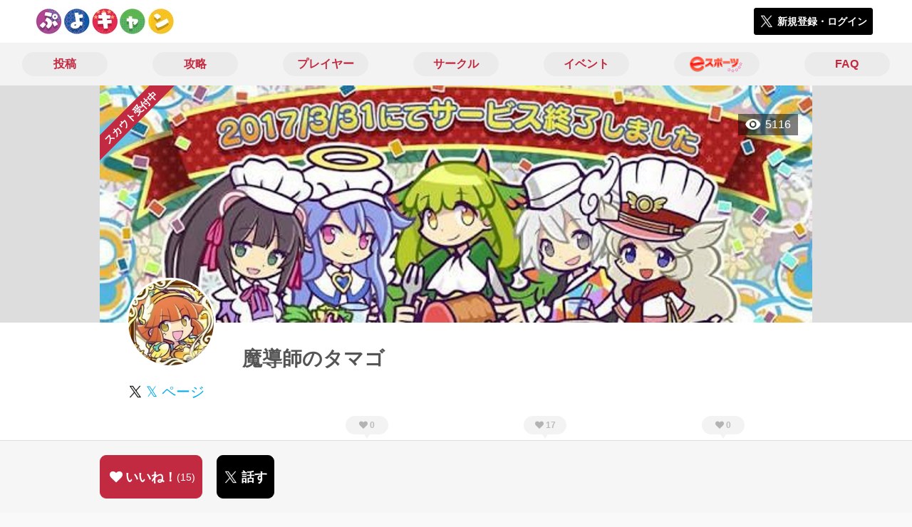

--- FILE ---
content_type: text/html; charset=utf-8
request_url: https://puyo-camp.jp/users/162310
body_size: 7625
content:
<!DOCTYPE html><html><head><link rel="stylesheet" media="all" href="/production/assets/vendor/normalize.css/normalize.min.css" /><link rel="stylesheet" media="all" href="/production/assets/vendor/font-awesome/css/font-awesome.min.css" /><link rel="stylesheet" media="all" href="/production/assets/vendor/c3/c3.css" /><link rel="stylesheet" media="screen" href="/production/assets/application.2bf3eae5b7249fefd810.css" /><style>body {
    font-family: "Hiragino Kaku Gothic ProN", "Meiryo", "メイリオ", sans-serif;
}</style><meta name="csrf-param" content="authenticity_token" />
<meta name="csrf-token" content="DQQfOCGKfvjIt5k48+wK0zlEb5wCoSCq/yt5M3gM3EWVvSwFrmdUhDUArZQUlJrvEYvWeXSRsfSCYFHCg8xJhg==" /><link rel="shortcut icon" type="image/x-icon" href="https://d3r48p4ajaoh51.cloudfront.net/production/uploads/theme/favicon/14/90ffe758-3151-4a61-be26-fbe715b62d7a.jpg" /><link rel="apple-touch-icon" type="image/png" href="https://d3r48p4ajaoh51.cloudfront.net/production/uploads/theme/apple_touch_icon/14/a99524e3-182a-49a7-a8ce-41a18be46e1c.jpg" /><meta charset="UTF-8">
<title>ぷよぷよキャンプのプレイヤー魔導師のタマゴさんのページ</title>
<meta name="description" content="ぷよテトならほとんどのソフト サーバーに対応できます ぷよぷよシリーズ大好きです  PSNID TMG_Tamachan2424 Twitter @TMG_Tamacha2424 YouTube 魔導師のタマゴ ぷよスポPS4 2500 Switch2800 ぷよテト R20000 クロニクル R2500 ぷよクエ UR1150 元上位目指す隊所属 ぷよクエAC 星の大魔導師  ">
<link rel="canonical" href="https://puyo-camp.jp/users/162310">
<meta name="twitter:card" content="summary_large_image">
<meta name="twitter:title" content="ぷよぷよキャンプのプレイヤー魔導師のタマゴさんのページ">
<meta name="twitter:description" content="ぷよテトならほとんどのソフト サーバーに対応できます
ぷよぷよシリーズ大好きです 
PSNID TMG_Tamachan2424
Twitter @TMG_Tamacha2424
YouTube 魔導師のタマゴ

ぷよスポPS4 2500 Switch2800 ぷよテト R20000 クロニクル R2500 ぷよクエ UR1150 元上位目指す隊所属 ぷよクエAC 星の大魔導師
 ">
<meta name="twitter:image" content="https://d3r48p4ajaoh51.cloudfront.net/production/uploads/user/capture/162310/a1a641ea-bd5a-4ba1-91db-9c280ae5014b.png">
<meta property="og:type" content="website">
<meta property="og:url" content="https://puyo-camp.jp/users/162310">
<meta property="og:site_name" content="ぷよぷよキャンプ">
<meta property="og:title" content="ぷよぷよキャンプのプレイヤー魔導師のタマゴさんのページ">
<meta property="og:description" content="ぷよテトならほとんどのソフト サーバーに対応できます
ぷよぷよシリーズ大好きです 
PSNID TMG_Tamachan2424
Twitter @TMG_Tamacha2424
YouTube 魔導師のタマゴ

ぷよスポPS4 2500 Switch2800 ぷよテト R20000 クロニクル R2500 ぷよクエ UR1150 元上位目指す隊所属 ぷよクエAC 星の大魔導師
 ">
<meta property="og:image" content="https://d3r48p4ajaoh51.cloudfront.net/production/uploads/user/capture/162310/a1a641ea-bd5a-4ba1-91db-9c280ae5014b.png">
<meta property="og:locale" content="ja_JP">
<meta name="author" content="https://www.sega.co.jp/">
<meta name="image" content="https://d3r48p4ajaoh51.cloudfront.net/production/uploads/user/capture/162310/a1a641ea-bd5a-4ba1-91db-9c280ae5014b.png"><meta content="width=device-width, maximum-scale=1, user-scalable=0" name="viewport" /><style>button:not(.button-none),
[type="button"]:not(.button-none),
[type="reset"]:not(.button-none),
input[type="submit"]:not(.button-none),
.button:not(.button-none) {
  background-color: #c22a41;
  border-color: #c22a41;
}.color, a.color, .ckeditor a {
  color: #c22a41;
}
.fa.active, .active > .fa:not(.white), .fa:not(.white):not(.without-hover):hover {
  color: #c22a41;
}
.accordions .accordion.opened .accordion_title:after {
  border-color: #c22a41;
}
.status_labels .status {
  color: #c22a41;
  border-color: #c22a41;
}
.notification_popup {
  background-color: #c22a41;
}
.notification_popup:before {
  border-bottom-color: #c22a41;
}
.tabs .tabs_inner .tab.active {
  color: #c22a41;
}
.tabs .tabs_inner .tab.active:after {
  background-color: #c22a41;
}
.active .tabicon svg g path,
.active .tabicon svg g polygon {
  color: #c22a41;
  fill: #c22a41;
}
.global_nav .global_nav--link:hover .global_nav--link--inner { background-color: #c22a41; }
.local_nav--link.active       { color: #c22a41; }
.local_nav--link.active:after { border-bottom-color: #c22a41; }
.local_nav--link.active .local_nav--link_star       { background-color: #c22a41; }
.local_nav--link.active .local_nav--link_star:after { border-top-color: #c22a41; }
.bordered_label {
  border-color: rgba(194, 42, 65, 0.5);
  color: rgba(194, 42, 65, 0.5);
}
.bordered_label.active {
  border-color: rgba(194, 42, 65, 1.0);
  color: rgba(194, 42, 65, 1.0);
}
.ribbon:before, .ribbon.large:before {
  border-left-color: #c22a41;
  border-top-color: #c22a41;
}
.ribbon:after, .ribbon.large:after {
  border-right-color: #c22a41;
  border-bottom-color: #c22a41;
  -webkit-filter: brightness(0.8);
  filter: brightness(0.8);
}
.ribbon_recruit .text {
  background-color: #c22a41;
}
.border-shadow-color {
  box-shadow: 0 0 0 3px #c22a41;
}
.border-shadow.border-shadow-color {
  box-shadow: 0 0 0 3px #c22a41, 0 0 0 6px #FFFFFF;
}
.special_name > div {
  background: #c22a41;
}
.floating_button {
  background: #c22a41;
}
.detail_container .detail_main .detail_cooperation_table .sub_text a {
  color: #c22a41;
}
.stepper--step.active:before {
  background: #c22a41;
}
.stepper--step.active .stepper--step--button {
  border-color: #c22a41;
  background: #c22a41;
}
.stepper--step.active .stepper--step--button.is-inverted span {
  color: #c22a41 !important;
}
.summarized_posts .summary_title .icon {
  background-color: #c22a41;
}
.categorized_answers .category_title .icon {
  background-color: #c22a41;
}</style><script async="" src="https://www.googletagmanager.com/gtag/js?id=UA-85200140-13"></script><script>window.dataLayer = window.dataLayer || [];
function gtag(){dataLayer.push(arguments);}
gtag('js', new Date());
gtag('config', 'UA-85200140-13');</script></head><body class="users-show " style=" "><div id="wrapper"><div id="header"><div class="header_container"><div class="header_inner"><a class="logo" href="/"><img alt="ぷよぷよキャンプ" src="https://d3r48p4ajaoh51.cloudfront.net/production/uploads/theme/logo/14/70bb6942-d8fd-4d85-aee9-0a93351628b8.jpg" /></a><div class="h1_text"> </div><div class="nav_icons"><div class="button_container"><a class="button small blue" data-modal="#login"><span class="icon icon-twitter"></span><span>新規登録・ログイン</span></a></div></div></div></div></div><div id="contents"><div class="global_nav"><div class="global_nav--inner"><a class="color global_nav--link" href="/posts"><div class="global_nav--link--inner">投稿</div></a><a class="color global_nav--link" href="/summaries"><div class="global_nav--link--inner">攻略</div></a><a class="color global_nav--link" href="/users"><div class="global_nav--link--inner">プレイヤー</div></a><a class="color global_nav--link" href="/teams"><div class="global_nav--link--inner">サークル</div></a><a class="color global_nav--link" href="/events"><div class="global_nav--link--inner">イベント</div></a><a class="color global_nav--link" href="/seasons/latest"><div class="global_nav--link--inner"><img alt="eスポーツ" class="global_nav--link--image" src="/images/puyo/e-sports.png" /></div></a><a class="color global_nav--link" href="/faq/categories"><div class="global_nav--link--inner">FAQ</div></a></div></div><div class="local_contents"><div class="main_visual"><div class="main_visual--inner"><img alt="魔導師のタマゴ" src="https://d3r48p4ajaoh51.cloudfront.net/production/uploads/user/background_image/162310/64728a10-947f-4dd4-976e-a1920286cb45.jpg" /><div class="ribbon_recruit"><div class="text">スカウト受付中</div></div><div class="pageview">5116</div></div></div><div class="portrait"><div class="portrait--inner"><div class="model_icon large" style=""><img class="circle-clip border-shadow " alt="魔導師のタマゴ" style="" src="https://d3r48p4ajaoh51.cloudfront.net/production/uploads/user/image/162310/2ca0d3f3-556b-4d50-88e8-2a142209072c.jpg" /></div><h1 class="portrait--name"><div class="portrait--master" data-crossfade="1500"></div><div>魔導師のタマゴ</div></h1><a class="portrait--twitter twitter-color" href="https://x.com/TMG_Tamacha2424" target="_blank"><span class="icon icon-twitter-blue"></span><span>𝕏 ページ</span></a></div></div><div class="local_nav with_star"><div class="local_nav--inner"><a class="local_nav--link active" href="/users/162310"><div class="tabicon"><div class="tabicon--svg"><?xml version="1.0" encoding="UTF-8" standalone="no"?>
<svg width="46px" height="46px" viewBox="0 0 46 46" version="1.1" xmlns="http://www.w3.org/2000/svg" xmlns:xlink="http://www.w3.org/1999/xlink">
    <!-- Generator: Sketch 41.1 (35376) - http://www.bohemiancoding.com/sketch -->
    <title>Group 15</title>
    <desc>Created with Sketch.</desc>
    <defs></defs>
    <g id="Page-1" stroke="none" stroke-width="1" fill="none" fill-rule="evenodd">
        <g id="Group-15" fill="#BBBBBB">
            <path d="M34.5,27.6 L11.5,27.6 C13.3157895,32.22875 17.754386,35.65 23,35.65 C28.245614,35.65 32.6842105,32.22875 34.5,27.6 Z" id="Path"></path>
            <path d="M23,0 C10.35,0 0,10.35 0,23 C0,35.65 10.35,46 23,46 C35.65,46 46,35.65 46,23 C46,10.35 35.65,0 23,0 Z M23,42.0571429 C12.5185714,42.0571429 3.94285714,33.4814286 3.94285714,23 C3.94285714,12.5185714 12.5185714,3.94285714 23,3.94285714 C33.4814286,3.94285714 42.0571429,12.5185714 42.0571429,23 C42.0571429,33.4814286 33.4814286,42.0571429 23,42.0571429 Z" id="Combined-Shape"></path>
            <path d="M15.7714286,21.0285714 C17.1733333,21.0285714 18.4,19.8019048 18.4,18.4 C18.4,16.9980952 17.1733333,15.7714286 15.7714286,15.7714286 C14.3695238,15.7714286 13.1428571,16.9980952 13.1428571,18.4 C13.1428571,19.8019048 14.3695238,21.0285714 15.7714286,21.0285714 L15.7714286,21.0285714 Z" id="Path"></path>
            <path d="M30.2285714,21.0285714 C31.6304762,21.0285714 32.8571429,19.8019048 32.8571429,18.4 C32.8571429,16.9980952 31.6304762,15.7714286 30.2285714,15.7714286 C28.8266667,15.7714286 27.6,16.9980952 27.6,18.4 C27.6,19.8019048 28.8266667,21.0285714 30.2285714,21.0285714 L30.2285714,21.0285714 Z" id="Path"></path>
        </g>
    </g>
</svg></div></div><div class="local_nav--link_text">基本情報</div></a><a class="local_nav--link" href="/users/162310/posts"><div class="local_nav--link_star"><i class="fa fa-heart"></i><div class="local_nav--link_star_count">0</div></div><div class="local_nav--link_num">0</div><div class="local_nav--link_text">投稿</div></a><a class="local_nav--link" href="/users/162310/teams"><div class="local_nav--link_star"><i class="fa fa-heart"></i><div class="local_nav--link_star_count">17</div></div><div class="local_nav--link_num">1</div><div class="local_nav--link_text">サークル</div></a><a class="local_nav--link" href="/users/162310/events"><div class="local_nav--link_star"><i class="fa fa-heart"></i><div class="local_nav--link_star_count">0</div></div><div class="local_nav--link_num">0</div><div class="local_nav--link_text">イベント</div></a></div></div><div class="detail_container"><div class="detail_main"><table class="attributes_table"><tbody><tr><th>プレイ環境</th><td><div class="text"><a href="/users?qe%5Bcustom_attributes_attribute_value_id%5D%5B72%5D=41143">Nintendo Switch</a></div><div class="text"><a href="/users?qe%5Bcustom_attributes_attribute_value_id%5D%5B72%5D=41204">アーケード</a></div><div class="text"><a href="/users?qe%5Bcustom_attributes_attribute_value_id%5D%5B72%5D=41203">スマートフォン</a></div><div class="text"><a href="/users?qe%5Bcustom_attributes_attribute_value_id%5D%5B72%5D=41202">PC</a></div><div class="text"><a href="/users?qe%5Bcustom_attributes_attribute_value_id%5D%5B72%5D=41201">Nintendo 3DS</a></div><div class="text"><a href="/users?qe%5Bcustom_attributes_attribute_value_id%5D%5B72%5D=41200">PS Vita</a></div><div class="text"><a href="/users?qe%5Bcustom_attributes_attribute_value_id%5D%5B72%5D=41144">PlayStation4</a></div></td></tr><tr><th>「ぷよぷよ」プレイ歴</th><td><div class="text"><span>10年ぐらい</span></div></td></tr><tr><th>プレイした事のある「ぷよぷよ」シリーズ</th><td><div class="text"><a href="/users?qe%5Bcustom_attributes_attribute_value_id%5D%5B75%5D=41207">ぷよぷよ通</a></div><div class="text"><a href="/users?qe%5Bcustom_attributes_attribute_value_id%5D%5B75%5D=42021">ぷよぷよテトリス2</a></div><div class="text"><a href="/users?qe%5Bcustom_attributes_attribute_value_id%5D%5B75%5D=41213">ぷよぷよ！</a></div><div class="text"><a href="/users?qe%5Bcustom_attributes_attribute_value_id%5D%5B75%5D=41210">ぷよぷよBOX</a></div><div class="text"><a href="/users?qe%5Bcustom_attributes_attribute_value_id%5D%5B75%5D=41209">ぷよぷよ～ん</a></div><div class="text"><a href="/users?qe%5Bcustom_attributes_attribute_value_id%5D%5B75%5D=41206">ぷよぷよ</a></div><div class="text"><a href="/users?qe%5Bcustom_attributes_attribute_value_id%5D%5B75%5D=41221">ぷよぷよクロニクル</a></div><div class="text"><a href="/users?qe%5Bcustom_attributes_attribute_value_id%5D%5B75%5D=41220">ぷよぷよ!!タッチ</a></div><div class="text"><a href="/users?qe%5Bcustom_attributes_attribute_value_id%5D%5B75%5D=41219">ぷよぷよ!!クエスト アーケード</a></div><div class="text"><a href="/users?qe%5Bcustom_attributes_attribute_value_id%5D%5B75%5D=41218">ぷよぷよ!!クエスト</a></div><div class="text"><a href="/users?qe%5Bcustom_attributes_attribute_value_id%5D%5B75%5D=41217">ぷよぷよテトリス（ぷよぷよテトリスS含む）</a></div><div class="text"><a href="/users?qe%5Bcustom_attributes_attribute_value_id%5D%5B75%5D=41215">ぷよぷよ！！</a></div><div class="text"><a href="/users?qe%5Bcustom_attributes_attribute_value_id%5D%5B75%5D=41214">ぷよぷよ７</a></div><div class="text"><a href="/users?qe%5Bcustom_attributes_attribute_value_id%5D%5B75%5D=41211">ぷよぷよフィーバー</a></div><div class="text"><a href="/users?qe%5Bcustom_attributes_attribute_value_id%5D%5B75%5D=41473">ぷよぷよeスポーツ</a></div><div class="text"><a href="/users?qe%5Bcustom_attributes_attribute_value_id%5D%5B75%5D=41208">ぷよぷよSUN</a></div></td></tr><tr><th>レーティング・段位等</th><td><div class="text"><span>ぷよテト2PS 3000 ぷよスポPS4 2500 Switch 2800 クロニクル2500ぐらい ぷよテト20000 ぷよクエランク1150</span></div></td></tr><tr><th>活動時間帯</th><td></td></tr></tbody></table><div class="detail_content"><div class="text ckeditor_text">ぷよテトならほとんどのソフト サーバーに対応できます<br>
ぷよぷよシリーズ大好きです <br>
PSNID TMG_Tamachan2424<br>
Twitter @TMG_Tamacha2424<br>
YouTube 魔導師のタマゴ<br>
<br>
ぷよスポPS4 2500 Switch2800 ぷよテト R20000 クロニクル R2500 ぷよクエ UR1150 元上位目指す隊所属 ぷよクエAC 星の大魔導師<br>
 </div></div><div class="detail_like detail_parts"><div class="title">いいね！してくれた人<span class="c-gray">（ 15 ）</span></div><div class="icons"><a class="icon" href="/users/162376"><div class="model_icon small" style=""><img class="circle-clip border-shadow " alt="lightnovel" style="" src="https://d3r48p4ajaoh51.cloudfront.net/production/uploads/user/image/162376/31d16a64-0f1c-4ee9-a487-262786e43da5.jpg" /></div></a><a class="icon" href="/users/163065"><div class="model_icon small" style=""><img class="circle-clip border-shadow " alt="しばかず" style="" src="https://d3r48p4ajaoh51.cloudfront.net/production/uploads/user/image/163065/6d025251-3645-471d-b74c-ca4ec8112b45.jpg" /></div></a><a class="icon" href="/users/162515"><div class="model_icon small" style=""><img class="circle-clip border-shadow " alt="川澄舞" style="" src="https://d3r48p4ajaoh51.cloudfront.net/production/uploads/user/image/162515/c1906080-d4b4-4a5c-95df-4e4bd64b8a3e.jpg" /></div></a><a class="icon" href="/users/163513"><div class="model_icon small" style=""><img class="circle-clip border-shadow " alt="根崎" style="" src="https://d3r48p4ajaoh51.cloudfront.net/production/uploads/user/image/163513/2eaf484f-d028-455d-9ec9-2b9471623a58.jpg" /></div></a><a class="icon" href="/users/163085"><div class="model_icon small" style=""><img class="circle-clip border-shadow " alt="ちゅーぴー" style="" src="https://d3r48p4ajaoh51.cloudfront.net/production/uploads/user/image/163085/90a109bf-b44a-4b5b-89b3-30b03af616e4.jpg" /></div></a><a class="icon" href="/users/164778"><div class="model_icon small" style=""><img class="circle-clip border-shadow " alt="やぎ武者🐐" style="" src="https://d3r48p4ajaoh51.cloudfront.net/production/uploads/user/image/164778/df83d922-3be9-4704-98f8-2c1a0b098ac5.jpg" /></div></a><a class="icon" href="/users/164886"><div class="model_icon small" style=""><img class="circle-clip border-shadow " alt="HinaTomo＠Rave（ヒナトモ）" style="" src="https://d3r48p4ajaoh51.cloudfront.net/production/uploads/user/image/164886/ba34df3e-bb3b-413e-82b0-4c905110f998.jpg" /></div></a><a class="icon" href="/users/163722"><div class="model_icon small" style=""><img class="circle-clip border-shadow " alt="KM" style="" src="https://d3r48p4ajaoh51.cloudfront.net/production/uploads/user/image/163722/c1b9d6cd-b265-46a5-9963-a9ff889005a5.jpg" /></div></a><a class="icon" href="/users/162236"><div class="model_icon small" style=""><img class="circle-clip border-shadow " alt="りはる" style="" src="https://d3r48p4ajaoh51.cloudfront.net/production/uploads/user/image/162236/0695df51-e8e9-4b8b-8fc0-1ec237436749.jpg" /></div></a><a class="icon" href="/users/162299"><div class="model_icon small" style=""><img class="circle-clip border-shadow " alt="たる" style="" src="https://d3r48p4ajaoh51.cloudfront.net/production/uploads/user/image/162299/d6d60d80-9b98-46d9-94ce-7e84fcf09fae.jpg" /></div></a><a class="icon" href="/users/181477"><div class="model_icon small" style=""><img class="circle-clip border-shadow " alt="まどかひろし" style="" src="https://d3r48p4ajaoh51.cloudfront.net/production/uploads/user/image/181477/3d867625-99d7-4f0c-bf6e-174b0be5382b.jpg" /></div></a><a class="icon" href="/users/162964"><div class="model_icon small" style=""><img class="circle-clip border-shadow " alt="ぽんでり" style="" src="https://d3r48p4ajaoh51.cloudfront.net/production/uploads/user/image/162964/02804a0c-a83b-4954-ba77-d8b0ba235315.jpg" /></div></a><a class="icon" href="/users/162500"><div class="model_icon small" style=""><img class="circle-clip border-shadow " alt="シクロ魔導世界型" style="" src="https://d3r48p4ajaoh51.cloudfront.net/production/uploads/user/image/162500/9988d0f4-bafc-410c-8a7b-c5a43cb9338f.jpg" /></div></a><a class="icon" href="/users/240966"><div class="model_icon small" style=""><img class="circle-clip border-shadow " alt="アイソスタシー" style="" src="https://d3r48p4ajaoh51.cloudfront.net/production/uploads/user/image/240966/5cebbdda-73d7-4e8e-8a36-86986fbd26d2.jpg" /></div></a></div><a class="show_all color" href="/stars/get_all?class=User&amp;id=162310">いいね！してくれた人を全員見る</a></div></div><div class="detail_comment"><div class="detail_comment_inner"><div class="detail_comment_title">コメント<span class="c-gray">（ 0 ）</span></div><div class="comment_warning">コメントするにはログインが必要です</div></div></div><div class="breadcrumb"><a href="/">HOME</a> > <a href="/users">プレイヤー一覧</a> > プレイヤー詳細</div><div class="fixed_bottom_spacer"></div><div class="fixed_bottom"><div class="fixed_bottom_inner"><div class="left_contents"><div class="button icon-button like_User_162310 not-logined" data-like="#" data-path="/users/162310/star"><i class="fa fa-heart white"></i><span class="text">いいね！</span><span class="num like-text">15</span></div><a class="button icon-button blue" href="https://x.com/share?url=%5Bhttps%3A%2F%2Fpuyo-camp.jp%2Fusers%2F162310%5D&amp;text=%40TMG_Tamacha2424+%E9%AD%94%E5%B0%8E%E5%B8%AB%E3%81%AE%E3%82%BF%E3%83%9E%E3%82%B4%E3%81%95%E3%82%93%E3%80%81%E3%81%AF%E3%81%98%E3%82%81%E3%81%BE%E3%81%97%E3%81%A6%E3%80%82%E3%81%B7%E3%82%88%E3%81%B7%E3%82%88%E3%82%AD%E3%83%A3%E3%83%B3%E3%83%97%E3%81%A7%E8%A6%8B%E3%81%A4%E3%81%91%E3%81%9F%E3%81%AE%E3%81%A7%E5%A3%B0%E3%82%92%E3%81%8B%E3%81%91%E3%81%A6%E3%81%BF%E3%81%BE%E3%81%97%E3%81%9F%E3%80%82&amp;hashtags=%E3%81%B7%E3%82%88%E3%81%B7%E3%82%88%E3%82%AD%E3%83%A3%E3%83%B3%E3%83%97" target="_blank"><span class="icon icon-twitter"></span><span>話す</span></a></div><div class="right_contents"></div></div></div></div></div></div></div><div class="modal" id="login"><div class="modal_content"><div class="title">ぷよぷよキャンプに参加する</div><div class="text left">ぷよぷよキャンプへの参加希望ありがとうございます！</div><div class="text left">参加の前に「<a class="color" href="/terms" target="_blank">利用規約</a>」をご一読ください。</div><div class="text left">また、ぷよぷよキャンプへの参加には 𝕏 アカウントが必要となります。事前に 𝕏 アカウントの取得をお願い致します。</div><div class="text left">参加の準備が整いましたら、以下のボタンからご登録をお願い致します。</div><a class="button icon-button blue" rel="nofollow" data-method="post" href="/auth/twitter"><span class="icon icon-twitter"></span><span>利用規約に同意して登録</span></a></div></div><div class="modal" id="able_secede"><div class="modal_content"><div class="title">脱退</div><div class="text"><span class="team_name"></span>から脱退します。<br />よろしいですか？</div><div class="buttons"><div class="button gray close_modal_js">脱退しない</div></div></div></div><div class="modal" id="unable_secede"><div class="modal_content"><div class="title">脱退</div><div class="text left"><div class="red-text">現在、あなたしか管理者がいないため脱退することができません。</div>1サークルにつき1人以上の管理者が必要です。脱退するには、他メンバーを管理者に指名する必要があります。</div></div></div><script src="//cdn.ckeditor.com/4.19.0/standard-all/ckeditor.js"></script><script>CKEDITOR.replaceClass = null;var root = '/production/assets/vendor/ckeditor/';var config_js = '/production/assets/ckeditor_config.2bf3eae5b7249fefd810.js';var ckeditor_can_upload_image = true;var is_remove_puyo_simulator_plugin = true;</script><script>// 今のところ不要だけど一応取得
var param = document.querySelector('meta[name="csrf-param"]').content;
var token = document.querySelector('meta[name="csrf-token"]').content;

(function() {
  if (typeof CKEDITOR != 'undefined') {
    CKEDITOR.plugins.addExternal( 'confighelper', root + 'plugins/confighelper/', 'plugin.js' );
    CKEDITOR.plugins.addExternal( 'youtube', root + 'plugins/youtube/', 'plugin.js' );
    CKEDITOR.plugins.addExternal( 'divarea', root + 'plugins/divarea/', 'plugin.js' );
    CKEDITOR.plugins.addExternal( 'tweet', root + 'plugins/tweet/', 'plugin.js' );
    CKEDITOR.plugins.addExternal( 'puyo_simulator', root + 'plugins/puyo_simulator/', 'plugin.js' );

    var targets = document.querySelectorAll('textarea.ckeditor');
    [].forEach.call(targets, function(elm){
      if (elm.id !== undefined && CKEDITOR.instances[elm.id] === undefined) {
        var ckeditor_config = { customConfig: config_js };
        if ( !ckeditor_can_upload_image ) { ckeditor_config.toolbar = 'NoImg'; }
        if (is_remove_puyo_simulator_plugin) { ckeditor_config.removePlugins = 'puyo_simulator'; }

        instance = CKEDITOR.replace(elm.id, ckeditor_config);

        // CSRFトークンをセット
        instance.on('fileUploadRequest', function (evt) {
          evt.data.requestData = {};
          evt.data.requestData[param] = token;

          // 管理ページならスコープを定義する
          if ( document.querySelector('#admin-layout') !== null ) {
            evt.data.requestData['scope'] = 'Admin';
          }
        }, null, null, 5);
      }
    });
  }
})();</script><script src="/production/assets/vendor/load-image/load-image.all.min.js"></script><script async="" charset="UTF-8" id="twitter-wjs" src="//platform.twitter.com/widgets.js"></script><script src="/production/assets/vendor/d3/d3.min.js"></script><script src="/production/assets/vendor/c3/c3.min.js"></script><script src="/production/assets/application.2bf3eae5b7249fefd810.js"></script><div class="detail_container star_owners" style="display: none"><div class="detail_like detail_parts"><div class="title">いいね!してくれた人<span class="c-gray like_count"></span><div class="fa fa-close"></div></div><div class="icons"></div></div></div></body></html>